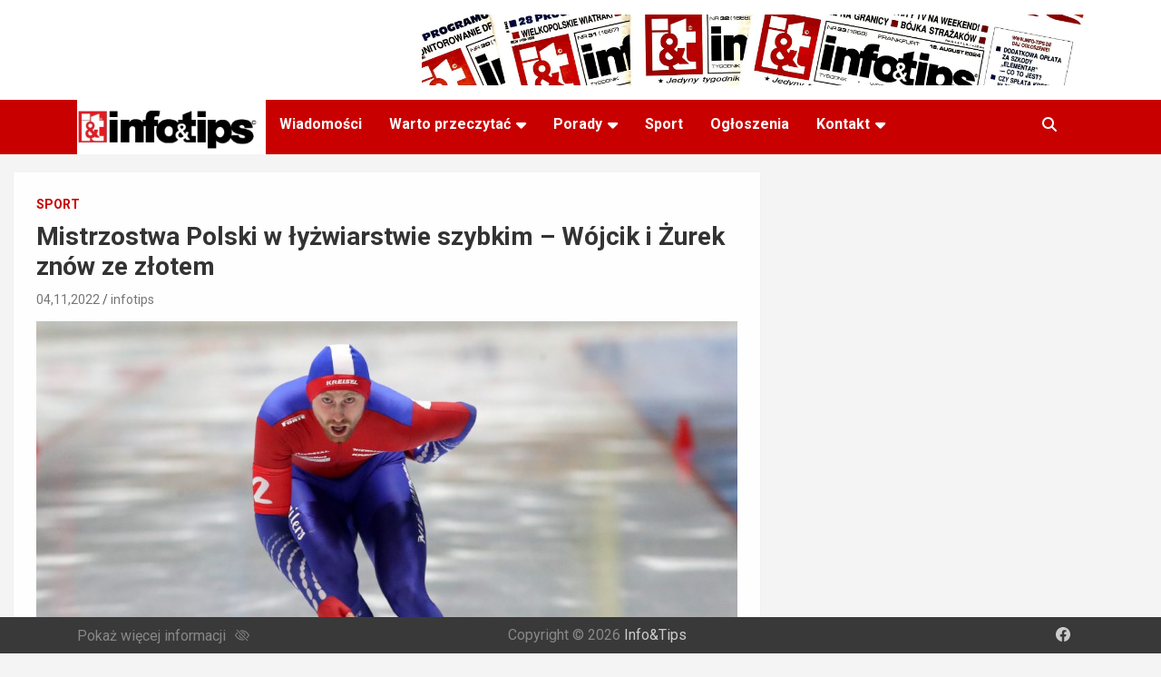

--- FILE ---
content_type: text/html; charset=UTF-8
request_url: https://info-tips.de/mistrzostwa-polski-w-lyzwiarstwie-szybkim-wojcik-i-zurek-znow-ze-zlotem
body_size: 15866
content:
<!doctype html>
<html lang="en-US">
<head>
	<meta charset="UTF-8">
	<meta name="viewport" content="width=device-width, initial-scale=1, shrink-to-fit=no">
	<link rel="profile" href="https://gmpg.org/xfn/11">
    <link rel="icon" href="https://info-tips.de/wp-content/uploads/2022/03/cropped-E06765B7-BB88-4048-8ED0-9D35D6A4DF37-32x32.png" sizes="32x32" />
    <link rel="icon" href="https://info-tips.de/wp-content/uploads/2022/03/cropped-E06765B7-BB88-4048-8ED0-9D35D6A4DF37-192x192.png" sizes="192x192" />
    <link rel="apple-touch-icon" href="https://info-tips.de/wp-content/uploads/2022/03/cropped-E06765B7-BB88-4048-8ED0-9D35D6A4DF37-180x180.png" />
    <meta name="msapplication-TileImage" content="https://info-tips.de/wp-content/uploads/2022/03/cropped-E06765B7-BB88-4048-8ED0-9D35D6A4DF37-270x270.png" />

	<meta name='robots' content='index, follow, max-image-preview:large, max-snippet:-1, max-video-preview:-1' />

	<!-- This site is optimized with the Yoast SEO plugin v22.8 - https://yoast.com/wordpress/plugins/seo/ -->
	<title>Mistrzostwa Polski w łyżwiarstwie szybkim - Wójcik i Żurek znów ze złotem - Info&amp;Tips</title>
	<link rel="canonical" href="https://info-tips.de/mistrzostwa-polski-w-lyzwiarstwie-szybkim-wojcik-i-zurek-znow-ze-zlotem" />
	<meta property="og:locale" content="en_US" />
	<meta property="og:type" content="article" />
	<meta property="og:title" content="Mistrzostwa Polski w łyżwiarstwie szybkim - Wójcik i Żurek znów ze złotem - Info&amp;Tips" />
	<meta property="og:description" content="Andżelika Wójcik i Damian Żurek zwyciężając na 1000 m wywalczyli w piątek swoje drugie tytuły w mistrzostwach Polski w łyżwiarstwie szybkim w Tomaszowie Mazowieckim. W drugiej konkurencji, biegu masowym, triumfowali&hellip;" />
	<meta property="og:url" content="https://info-tips.de/mistrzostwa-polski-w-lyzwiarstwie-szybkim-wojcik-i-zurek-znow-ze-zlotem" />
	<meta property="og:site_name" content="Info&amp;Tips" />
	<meta property="article:published_time" content="2022-11-04T19:40:32+00:00" />
	<meta property="article:modified_time" content="2022-11-04T19:40:33+00:00" />
	<meta property="og:image" content="https://info-tips.de/wp-content/uploads/2022/11/22b04379-scaled.jpg" />
	<meta property="og:image:width" content="2560" />
	<meta property="og:image:height" content="1707" />
	<meta property="og:image:type" content="image/jpeg" />
	<meta name="author" content="infotips" />
	<meta name="twitter:card" content="summary_large_image" />
	<meta name="twitter:label1" content="Written by" />
	<meta name="twitter:data1" content="infotips" />
	<meta name="twitter:label2" content="Est. reading time" />
	<meta name="twitter:data2" content="2 minutes" />
	<script type="application/ld+json" class="yoast-schema-graph">{"@context":"https://schema.org","@graph":[{"@type":"Article","@id":"https://info-tips.de/mistrzostwa-polski-w-lyzwiarstwie-szybkim-wojcik-i-zurek-znow-ze-zlotem#article","isPartOf":{"@id":"https://info-tips.de/mistrzostwa-polski-w-lyzwiarstwie-szybkim-wojcik-i-zurek-znow-ze-zlotem"},"author":{"name":"infotips","@id":"https://info-tips.de/#/schema/person/2380c84e336bf2654221e921383ea006"},"headline":"Mistrzostwa Polski w łyżwiarstwie szybkim &#8211; Wójcik i Żurek znów ze złotem","datePublished":"2022-11-04T19:40:32+00:00","dateModified":"2022-11-04T19:40:33+00:00","mainEntityOfPage":{"@id":"https://info-tips.de/mistrzostwa-polski-w-lyzwiarstwie-szybkim-wojcik-i-zurek-znow-ze-zlotem"},"wordCount":412,"publisher":{"@id":"https://info-tips.de/#organization"},"image":{"@id":"https://info-tips.de/mistrzostwa-polski-w-lyzwiarstwie-szybkim-wojcik-i-zurek-znow-ze-zlotem#primaryimage"},"thumbnailUrl":"https://info-tips.de/wp-content/uploads/2022/11/22b04379-scaled.jpg","keywords":["łyżwiarstwo szybkie","Mistrzostwa Polski","sport"],"articleSection":["Sport"],"inLanguage":"en-US"},{"@type":"WebPage","@id":"https://info-tips.de/mistrzostwa-polski-w-lyzwiarstwie-szybkim-wojcik-i-zurek-znow-ze-zlotem","url":"https://info-tips.de/mistrzostwa-polski-w-lyzwiarstwie-szybkim-wojcik-i-zurek-znow-ze-zlotem","name":"Mistrzostwa Polski w łyżwiarstwie szybkim - Wójcik i Żurek znów ze złotem - Info&amp;Tips","isPartOf":{"@id":"https://info-tips.de/#website"},"primaryImageOfPage":{"@id":"https://info-tips.de/mistrzostwa-polski-w-lyzwiarstwie-szybkim-wojcik-i-zurek-znow-ze-zlotem#primaryimage"},"image":{"@id":"https://info-tips.de/mistrzostwa-polski-w-lyzwiarstwie-szybkim-wojcik-i-zurek-znow-ze-zlotem#primaryimage"},"thumbnailUrl":"https://info-tips.de/wp-content/uploads/2022/11/22b04379-scaled.jpg","datePublished":"2022-11-04T19:40:32+00:00","dateModified":"2022-11-04T19:40:33+00:00","breadcrumb":{"@id":"https://info-tips.de/mistrzostwa-polski-w-lyzwiarstwie-szybkim-wojcik-i-zurek-znow-ze-zlotem#breadcrumb"},"inLanguage":"en-US","potentialAction":[{"@type":"ReadAction","target":["https://info-tips.de/mistrzostwa-polski-w-lyzwiarstwie-szybkim-wojcik-i-zurek-znow-ze-zlotem"]}]},{"@type":"ImageObject","inLanguage":"en-US","@id":"https://info-tips.de/mistrzostwa-polski-w-lyzwiarstwie-szybkim-wojcik-i-zurek-znow-ze-zlotem#primaryimage","url":"https://info-tips.de/wp-content/uploads/2022/11/22b04379-scaled.jpg","contentUrl":"https://info-tips.de/wp-content/uploads/2022/11/22b04379-scaled.jpg","width":2560,"height":1707,"caption":"Tomaszów Maz., 04.11.2022. Damian ¯urek w biegu na 1000 m podczas mistrzostw Polski w ³y¿wiarstwie szybkim na dystansach, 4 bm. w Tomaszowie Mazowieckim. (mk) PAP/Roman Zawistowski"},{"@type":"BreadcrumbList","@id":"https://info-tips.de/mistrzostwa-polski-w-lyzwiarstwie-szybkim-wojcik-i-zurek-znow-ze-zlotem#breadcrumb","itemListElement":[{"@type":"ListItem","position":1,"name":"Home","item":"https://info-tips.de/"},{"@type":"ListItem","position":2,"name":"Mistrzostwa Polski w łyżwiarstwie szybkim &#8211; Wójcik i Żurek znów ze złotem"}]},{"@type":"WebSite","@id":"https://info-tips.de/#website","url":"https://info-tips.de/","name":"Info&amp;Tips","description":"Najwieksza gazeta po polsku w Niemczech","publisher":{"@id":"https://info-tips.de/#organization"},"potentialAction":[{"@type":"SearchAction","target":{"@type":"EntryPoint","urlTemplate":"https://info-tips.de/?s={search_term_string}"},"query-input":"required name=search_term_string"}],"inLanguage":"en-US"},{"@type":"Organization","@id":"https://info-tips.de/#organization","name":"Info&amp;Tips","url":"https://info-tips.de/","logo":{"@type":"ImageObject","inLanguage":"en-US","@id":"https://info-tips.de/#/schema/logo/image/","url":"https://info-tips.de/wp-content/uploads/2022/05/logo-300x88-1.png","contentUrl":"https://info-tips.de/wp-content/uploads/2022/05/logo-300x88-1.png","width":300,"height":88,"caption":"Info&amp;Tips"},"image":{"@id":"https://info-tips.de/#/schema/logo/image/"}},{"@type":"Person","@id":"https://info-tips.de/#/schema/person/2380c84e336bf2654221e921383ea006","name":"infotips","image":{"@type":"ImageObject","inLanguage":"en-US","@id":"https://info-tips.de/#/schema/person/image/","url":"https://secure.gravatar.com/avatar/5b41101ce37c78476603347d3dab83f4?s=96&d=mm&r=g","contentUrl":"https://secure.gravatar.com/avatar/5b41101ce37c78476603347d3dab83f4?s=96&d=mm&r=g","caption":"infotips"},"url":"https://info-tips.de/author/sklad"}]}</script>
	<!-- / Yoast SEO plugin. -->


<link rel='dns-prefetch' href='//code.jquery.com' />
<link rel='dns-prefetch' href='//fonts.googleapis.com' />
<link rel="alternate" type="application/rss+xml" title="Info&amp;Tips &raquo; Feed" href="https://info-tips.de/feed" />
<link rel="alternate" type="application/rss+xml" title="Info&amp;Tips &raquo; Comments Feed" href="https://info-tips.de/comments/feed" />
<link rel="alternate" type="application/rss+xml" title="Info&amp;Tips &raquo; Mistrzostwa Polski w łyżwiarstwie szybkim &#8211; Wójcik i Żurek znów ze złotem Comments Feed" href="https://info-tips.de/mistrzostwa-polski-w-lyzwiarstwie-szybkim-wojcik-i-zurek-znow-ze-zlotem/feed" />
<script type="text/javascript">
/* <![CDATA[ */
window._wpemojiSettings = {"baseUrl":"https:\/\/s.w.org\/images\/core\/emoji\/15.0.3\/72x72\/","ext":".png","svgUrl":"https:\/\/s.w.org\/images\/core\/emoji\/15.0.3\/svg\/","svgExt":".svg","source":{"concatemoji":"https:\/\/info-tips.de\/wp-includes\/js\/wp-emoji-release.min.js?ver=6.5.7"}};
/*! This file is auto-generated */
!function(i,n){var o,s,e;function c(e){try{var t={supportTests:e,timestamp:(new Date).valueOf()};sessionStorage.setItem(o,JSON.stringify(t))}catch(e){}}function p(e,t,n){e.clearRect(0,0,e.canvas.width,e.canvas.height),e.fillText(t,0,0);var t=new Uint32Array(e.getImageData(0,0,e.canvas.width,e.canvas.height).data),r=(e.clearRect(0,0,e.canvas.width,e.canvas.height),e.fillText(n,0,0),new Uint32Array(e.getImageData(0,0,e.canvas.width,e.canvas.height).data));return t.every(function(e,t){return e===r[t]})}function u(e,t,n){switch(t){case"flag":return n(e,"\ud83c\udff3\ufe0f\u200d\u26a7\ufe0f","\ud83c\udff3\ufe0f\u200b\u26a7\ufe0f")?!1:!n(e,"\ud83c\uddfa\ud83c\uddf3","\ud83c\uddfa\u200b\ud83c\uddf3")&&!n(e,"\ud83c\udff4\udb40\udc67\udb40\udc62\udb40\udc65\udb40\udc6e\udb40\udc67\udb40\udc7f","\ud83c\udff4\u200b\udb40\udc67\u200b\udb40\udc62\u200b\udb40\udc65\u200b\udb40\udc6e\u200b\udb40\udc67\u200b\udb40\udc7f");case"emoji":return!n(e,"\ud83d\udc26\u200d\u2b1b","\ud83d\udc26\u200b\u2b1b")}return!1}function f(e,t,n){var r="undefined"!=typeof WorkerGlobalScope&&self instanceof WorkerGlobalScope?new OffscreenCanvas(300,150):i.createElement("canvas"),a=r.getContext("2d",{willReadFrequently:!0}),o=(a.textBaseline="top",a.font="600 32px Arial",{});return e.forEach(function(e){o[e]=t(a,e,n)}),o}function t(e){var t=i.createElement("script");t.src=e,t.defer=!0,i.head.appendChild(t)}"undefined"!=typeof Promise&&(o="wpEmojiSettingsSupports",s=["flag","emoji"],n.supports={everything:!0,everythingExceptFlag:!0},e=new Promise(function(e){i.addEventListener("DOMContentLoaded",e,{once:!0})}),new Promise(function(t){var n=function(){try{var e=JSON.parse(sessionStorage.getItem(o));if("object"==typeof e&&"number"==typeof e.timestamp&&(new Date).valueOf()<e.timestamp+604800&&"object"==typeof e.supportTests)return e.supportTests}catch(e){}return null}();if(!n){if("undefined"!=typeof Worker&&"undefined"!=typeof OffscreenCanvas&&"undefined"!=typeof URL&&URL.createObjectURL&&"undefined"!=typeof Blob)try{var e="postMessage("+f.toString()+"("+[JSON.stringify(s),u.toString(),p.toString()].join(",")+"));",r=new Blob([e],{type:"text/javascript"}),a=new Worker(URL.createObjectURL(r),{name:"wpTestEmojiSupports"});return void(a.onmessage=function(e){c(n=e.data),a.terminate(),t(n)})}catch(e){}c(n=f(s,u,p))}t(n)}).then(function(e){for(var t in e)n.supports[t]=e[t],n.supports.everything=n.supports.everything&&n.supports[t],"flag"!==t&&(n.supports.everythingExceptFlag=n.supports.everythingExceptFlag&&n.supports[t]);n.supports.everythingExceptFlag=n.supports.everythingExceptFlag&&!n.supports.flag,n.DOMReady=!1,n.readyCallback=function(){n.DOMReady=!0}}).then(function(){return e}).then(function(){var e;n.supports.everything||(n.readyCallback(),(e=n.source||{}).concatemoji?t(e.concatemoji):e.wpemoji&&e.twemoji&&(t(e.twemoji),t(e.wpemoji)))}))}((window,document),window._wpemojiSettings);
/* ]]> */
</script>
<style id='wp-emoji-styles-inline-css' type='text/css'>

	img.wp-smiley, img.emoji {
		display: inline !important;
		border: none !important;
		box-shadow: none !important;
		height: 1em !important;
		width: 1em !important;
		margin: 0 0.07em !important;
		vertical-align: -0.1em !important;
		background: none !important;
		padding: 0 !important;
	}
</style>
<link rel='stylesheet' id='wp-block-library-css' href='https://info-tips.de/wp-includes/css/dist/block-library/style.min.css?ver=6.5.7' type='text/css' media='all' />
<style id='classic-theme-styles-inline-css' type='text/css'>
/*! This file is auto-generated */
.wp-block-button__link{color:#fff;background-color:#32373c;border-radius:9999px;box-shadow:none;text-decoration:none;padding:calc(.667em + 2px) calc(1.333em + 2px);font-size:1.125em}.wp-block-file__button{background:#32373c;color:#fff;text-decoration:none}
</style>
<style id='global-styles-inline-css' type='text/css'>
body{--wp--preset--color--black: #000000;--wp--preset--color--cyan-bluish-gray: #abb8c3;--wp--preset--color--white: #ffffff;--wp--preset--color--pale-pink: #f78da7;--wp--preset--color--vivid-red: #cf2e2e;--wp--preset--color--luminous-vivid-orange: #ff6900;--wp--preset--color--luminous-vivid-amber: #fcb900;--wp--preset--color--light-green-cyan: #7bdcb5;--wp--preset--color--vivid-green-cyan: #00d084;--wp--preset--color--pale-cyan-blue: #8ed1fc;--wp--preset--color--vivid-cyan-blue: #0693e3;--wp--preset--color--vivid-purple: #9b51e0;--wp--preset--gradient--vivid-cyan-blue-to-vivid-purple: linear-gradient(135deg,rgba(6,147,227,1) 0%,rgb(155,81,224) 100%);--wp--preset--gradient--light-green-cyan-to-vivid-green-cyan: linear-gradient(135deg,rgb(122,220,180) 0%,rgb(0,208,130) 100%);--wp--preset--gradient--luminous-vivid-amber-to-luminous-vivid-orange: linear-gradient(135deg,rgba(252,185,0,1) 0%,rgba(255,105,0,1) 100%);--wp--preset--gradient--luminous-vivid-orange-to-vivid-red: linear-gradient(135deg,rgba(255,105,0,1) 0%,rgb(207,46,46) 100%);--wp--preset--gradient--very-light-gray-to-cyan-bluish-gray: linear-gradient(135deg,rgb(238,238,238) 0%,rgb(169,184,195) 100%);--wp--preset--gradient--cool-to-warm-spectrum: linear-gradient(135deg,rgb(74,234,220) 0%,rgb(151,120,209) 20%,rgb(207,42,186) 40%,rgb(238,44,130) 60%,rgb(251,105,98) 80%,rgb(254,248,76) 100%);--wp--preset--gradient--blush-light-purple: linear-gradient(135deg,rgb(255,206,236) 0%,rgb(152,150,240) 100%);--wp--preset--gradient--blush-bordeaux: linear-gradient(135deg,rgb(254,205,165) 0%,rgb(254,45,45) 50%,rgb(107,0,62) 100%);--wp--preset--gradient--luminous-dusk: linear-gradient(135deg,rgb(255,203,112) 0%,rgb(199,81,192) 50%,rgb(65,88,208) 100%);--wp--preset--gradient--pale-ocean: linear-gradient(135deg,rgb(255,245,203) 0%,rgb(182,227,212) 50%,rgb(51,167,181) 100%);--wp--preset--gradient--electric-grass: linear-gradient(135deg,rgb(202,248,128) 0%,rgb(113,206,126) 100%);--wp--preset--gradient--midnight: linear-gradient(135deg,rgb(2,3,129) 0%,rgb(40,116,252) 100%);--wp--preset--font-size--small: 13px;--wp--preset--font-size--medium: 20px;--wp--preset--font-size--large: 36px;--wp--preset--font-size--x-large: 42px;--wp--preset--spacing--20: 0.44rem;--wp--preset--spacing--30: 0.67rem;--wp--preset--spacing--40: 1rem;--wp--preset--spacing--50: 1.5rem;--wp--preset--spacing--60: 2.25rem;--wp--preset--spacing--70: 3.38rem;--wp--preset--spacing--80: 5.06rem;--wp--preset--shadow--natural: 6px 6px 9px rgba(0, 0, 0, 0.2);--wp--preset--shadow--deep: 12px 12px 50px rgba(0, 0, 0, 0.4);--wp--preset--shadow--sharp: 6px 6px 0px rgba(0, 0, 0, 0.2);--wp--preset--shadow--outlined: 6px 6px 0px -3px rgba(255, 255, 255, 1), 6px 6px rgba(0, 0, 0, 1);--wp--preset--shadow--crisp: 6px 6px 0px rgba(0, 0, 0, 1);}:where(.is-layout-flex){gap: 0.5em;}:where(.is-layout-grid){gap: 0.5em;}body .is-layout-flex{display: flex;}body .is-layout-flex{flex-wrap: wrap;align-items: center;}body .is-layout-flex > *{margin: 0;}body .is-layout-grid{display: grid;}body .is-layout-grid > *{margin: 0;}:where(.wp-block-columns.is-layout-flex){gap: 2em;}:where(.wp-block-columns.is-layout-grid){gap: 2em;}:where(.wp-block-post-template.is-layout-flex){gap: 1.25em;}:where(.wp-block-post-template.is-layout-grid){gap: 1.25em;}.has-black-color{color: var(--wp--preset--color--black) !important;}.has-cyan-bluish-gray-color{color: var(--wp--preset--color--cyan-bluish-gray) !important;}.has-white-color{color: var(--wp--preset--color--white) !important;}.has-pale-pink-color{color: var(--wp--preset--color--pale-pink) !important;}.has-vivid-red-color{color: var(--wp--preset--color--vivid-red) !important;}.has-luminous-vivid-orange-color{color: var(--wp--preset--color--luminous-vivid-orange) !important;}.has-luminous-vivid-amber-color{color: var(--wp--preset--color--luminous-vivid-amber) !important;}.has-light-green-cyan-color{color: var(--wp--preset--color--light-green-cyan) !important;}.has-vivid-green-cyan-color{color: var(--wp--preset--color--vivid-green-cyan) !important;}.has-pale-cyan-blue-color{color: var(--wp--preset--color--pale-cyan-blue) !important;}.has-vivid-cyan-blue-color{color: var(--wp--preset--color--vivid-cyan-blue) !important;}.has-vivid-purple-color{color: var(--wp--preset--color--vivid-purple) !important;}.has-black-background-color{background-color: var(--wp--preset--color--black) !important;}.has-cyan-bluish-gray-background-color{background-color: var(--wp--preset--color--cyan-bluish-gray) !important;}.has-white-background-color{background-color: var(--wp--preset--color--white) !important;}.has-pale-pink-background-color{background-color: var(--wp--preset--color--pale-pink) !important;}.has-vivid-red-background-color{background-color: var(--wp--preset--color--vivid-red) !important;}.has-luminous-vivid-orange-background-color{background-color: var(--wp--preset--color--luminous-vivid-orange) !important;}.has-luminous-vivid-amber-background-color{background-color: var(--wp--preset--color--luminous-vivid-amber) !important;}.has-light-green-cyan-background-color{background-color: var(--wp--preset--color--light-green-cyan) !important;}.has-vivid-green-cyan-background-color{background-color: var(--wp--preset--color--vivid-green-cyan) !important;}.has-pale-cyan-blue-background-color{background-color: var(--wp--preset--color--pale-cyan-blue) !important;}.has-vivid-cyan-blue-background-color{background-color: var(--wp--preset--color--vivid-cyan-blue) !important;}.has-vivid-purple-background-color{background-color: var(--wp--preset--color--vivid-purple) !important;}.has-black-border-color{border-color: var(--wp--preset--color--black) !important;}.has-cyan-bluish-gray-border-color{border-color: var(--wp--preset--color--cyan-bluish-gray) !important;}.has-white-border-color{border-color: var(--wp--preset--color--white) !important;}.has-pale-pink-border-color{border-color: var(--wp--preset--color--pale-pink) !important;}.has-vivid-red-border-color{border-color: var(--wp--preset--color--vivid-red) !important;}.has-luminous-vivid-orange-border-color{border-color: var(--wp--preset--color--luminous-vivid-orange) !important;}.has-luminous-vivid-amber-border-color{border-color: var(--wp--preset--color--luminous-vivid-amber) !important;}.has-light-green-cyan-border-color{border-color: var(--wp--preset--color--light-green-cyan) !important;}.has-vivid-green-cyan-border-color{border-color: var(--wp--preset--color--vivid-green-cyan) !important;}.has-pale-cyan-blue-border-color{border-color: var(--wp--preset--color--pale-cyan-blue) !important;}.has-vivid-cyan-blue-border-color{border-color: var(--wp--preset--color--vivid-cyan-blue) !important;}.has-vivid-purple-border-color{border-color: var(--wp--preset--color--vivid-purple) !important;}.has-vivid-cyan-blue-to-vivid-purple-gradient-background{background: var(--wp--preset--gradient--vivid-cyan-blue-to-vivid-purple) !important;}.has-light-green-cyan-to-vivid-green-cyan-gradient-background{background: var(--wp--preset--gradient--light-green-cyan-to-vivid-green-cyan) !important;}.has-luminous-vivid-amber-to-luminous-vivid-orange-gradient-background{background: var(--wp--preset--gradient--luminous-vivid-amber-to-luminous-vivid-orange) !important;}.has-luminous-vivid-orange-to-vivid-red-gradient-background{background: var(--wp--preset--gradient--luminous-vivid-orange-to-vivid-red) !important;}.has-very-light-gray-to-cyan-bluish-gray-gradient-background{background: var(--wp--preset--gradient--very-light-gray-to-cyan-bluish-gray) !important;}.has-cool-to-warm-spectrum-gradient-background{background: var(--wp--preset--gradient--cool-to-warm-spectrum) !important;}.has-blush-light-purple-gradient-background{background: var(--wp--preset--gradient--blush-light-purple) !important;}.has-blush-bordeaux-gradient-background{background: var(--wp--preset--gradient--blush-bordeaux) !important;}.has-luminous-dusk-gradient-background{background: var(--wp--preset--gradient--luminous-dusk) !important;}.has-pale-ocean-gradient-background{background: var(--wp--preset--gradient--pale-ocean) !important;}.has-electric-grass-gradient-background{background: var(--wp--preset--gradient--electric-grass) !important;}.has-midnight-gradient-background{background: var(--wp--preset--gradient--midnight) !important;}.has-small-font-size{font-size: var(--wp--preset--font-size--small) !important;}.has-medium-font-size{font-size: var(--wp--preset--font-size--medium) !important;}.has-large-font-size{font-size: var(--wp--preset--font-size--large) !important;}.has-x-large-font-size{font-size: var(--wp--preset--font-size--x-large) !important;}
.wp-block-navigation a:where(:not(.wp-element-button)){color: inherit;}
:where(.wp-block-post-template.is-layout-flex){gap: 1.25em;}:where(.wp-block-post-template.is-layout-grid){gap: 1.25em;}
:where(.wp-block-columns.is-layout-flex){gap: 2em;}:where(.wp-block-columns.is-layout-grid){gap: 2em;}
.wp-block-pullquote{font-size: 1.5em;line-height: 1.6;}
</style>
<link rel='stylesheet' id='newscard-css' href='https://info-tips.de/wp-content/themes/newscard/style.css?ver=6.5.7' type='text/css' media='all' />
<link rel='stylesheet' id='stylesheet-css' href='https://info-tips.de/wp-content/themes/newscard-child3/assets/css/custom.css?ver=6.5.7' type='text/css' media='all' />
<link rel='stylesheet' id='bootstrap-style-css' href='https://info-tips.de/wp-content/themes/newscard/assets/library/bootstrap/css/bootstrap.min.css?ver=4.0.0' type='text/css' media='all' />
<link rel='stylesheet' id='font-awesome-style-css' href='https://info-tips.de/wp-content/themes/newscard/assets/library/font-awesome/css/all.min.css?ver=6.5.7' type='text/css' media='all' />
<link rel='stylesheet' id='newscard-google-fonts-css' href='//fonts.googleapis.com/css?family=Roboto%3A100%2C300%2C300i%2C400%2C400i%2C500%2C500i%2C700%2C700i&#038;ver=6.5.7' type='text/css' media='all' />
<link rel='stylesheet' id='newscard-style-css' href='https://info-tips.de/wp-content/themes/newscard-child3/style.css?ver=6.5.7' type='text/css' media='all' />
<link rel='stylesheet' id='tablepress-default-css' href='https://info-tips.de/wp-content/plugins/tablepress/css/build/default.css?ver=3.1.2' type='text/css' media='all' />
<script type="text/javascript" src="https://info-tips.de/wp-includes/js/jquery/jquery.min.js?ver=3.7.1" id="jquery-core-js"></script>
<script type="text/javascript" src="https://info-tips.de/wp-includes/js/jquery/jquery-migrate.min.js?ver=3.4.1" id="jquery-migrate-js"></script>
<script type="text/javascript" id="fp_loop_js-js-extra">
/* <![CDATA[ */
var myAjax = {"ajaxurl":"https:\/\/info-tips.de\/wp-admin\/admin-ajax.php"};
/* ]]> */
</script>
<script type="text/javascript" src="https://info-tips.de/wp-content/themes/newscard-child3/assets/js/fp_loop.js?ver=9523" id="fp_loop_js-js"></script>
<script type="text/javascript" src="https://info-tips.de/wp-content/plugins/1and1-wordpress-assistant/js/cookies.js?ver=6.5.7" id="1and1-wp-cookies-js"></script>
<script type="text/javascript" src="https://code.jquery.com/jquery-3.6.0.js" id="jQuery-js"></script>
<script type="text/javascript" src="https://info-tips.de/wp-content/themes/newscard-child3/assets/js/custom.js?ver=6.5.7" id="custom-js"></script>
<script type="text/javascript" id="core-js-js-extra">
/* <![CDATA[ */
var ajax_posts = {"ajaxurl":"https:\/\/info-tips.de\/wp-admin\/admin-ajax.php","noposts":"No older posts found"};
/* ]]> */
</script>
<script type="text/javascript" src="https://info-tips.de/wp-content/themes/newscard-child3/assets/js/core.js?ver=6.5.7" id="core-js-js"></script>
<script type="text/javascript" id="my_loadmore-js-extra">
/* <![CDATA[ */
var misha_loadmore_params = {"ajaxurl":"https:\/\/info-tips.de\/wp-admin\/admin-ajax.php","posts":"{\"page\":0,\"name\":\"mistrzostwa-polski-w-lyzwiarstwie-szybkim-wojcik-i-zurek-znow-ze-zlotem\",\"error\":\"\",\"m\":\"\",\"p\":0,\"post_parent\":\"\",\"subpost\":\"\",\"subpost_id\":\"\",\"attachment\":\"\",\"attachment_id\":0,\"pagename\":\"\",\"page_id\":0,\"second\":\"\",\"minute\":\"\",\"hour\":\"\",\"day\":0,\"monthnum\":0,\"year\":0,\"w\":0,\"category_name\":\"\",\"tag\":\"\",\"cat\":\"\",\"tag_id\":\"\",\"author\":\"\",\"author_name\":\"\",\"feed\":\"\",\"tb\":\"\",\"paged\":0,\"meta_key\":\"\",\"meta_value\":\"\",\"preview\":\"\",\"s\":\"\",\"sentence\":\"\",\"title\":\"\",\"fields\":\"\",\"menu_order\":\"\",\"embed\":\"\",\"category__in\":[],\"category__not_in\":[],\"category__and\":[],\"post__in\":[],\"post__not_in\":[],\"post_name__in\":[],\"tag__in\":[],\"tag__not_in\":[],\"tag__and\":[],\"tag_slug__in\":[],\"tag_slug__and\":[],\"post_parent__in\":[],\"post_parent__not_in\":[],\"author__in\":[],\"author__not_in\":[],\"search_columns\":[],\"ignore_sticky_posts\":false,\"suppress_filters\":false,\"cache_results\":true,\"update_post_term_cache\":true,\"update_menu_item_cache\":false,\"lazy_load_term_meta\":true,\"update_post_meta_cache\":true,\"post_type\":\"\",\"posts_per_page\":10,\"nopaging\":false,\"comments_per_page\":\"50\",\"no_found_rows\":false,\"order\":\"DESC\"}","current_page":"1","max_page":"0"};
/* ]]> */
</script>
<script type="text/javascript" src="https://info-tips.de/wp-content/themes/newscard-child3/assets/js/myloadmore.js?ver=5958" id="my_loadmore-js"></script>
<!--[if lt IE 9]>
<script type="text/javascript" src="https://info-tips.de/wp-content/themes/newscard/assets/js/html5.js?ver=3.7.3" id="html5-js"></script>
<![endif]-->
<link rel="https://api.w.org/" href="https://info-tips.de/wp-json/" /><link rel="alternate" type="application/json" href="https://info-tips.de/wp-json/wp/v2/posts/38523" /><link rel="EditURI" type="application/rsd+xml" title="RSD" href="https://info-tips.de/xmlrpc.php?rsd" />
<link rel='shortlink' href='https://info-tips.de/?p=38523' />
<link rel="alternate" type="application/json+oembed" href="https://info-tips.de/wp-json/oembed/1.0/embed?url=https%3A%2F%2Finfo-tips.de%2Fmistrzostwa-polski-w-lyzwiarstwie-szybkim-wojcik-i-zurek-znow-ze-zlotem" />
<link rel="alternate" type="text/xml+oembed" href="https://info-tips.de/wp-json/oembed/1.0/embed?url=https%3A%2F%2Finfo-tips.de%2Fmistrzostwa-polski-w-lyzwiarstwie-szybkim-wojcik-i-zurek-znow-ze-zlotem&#038;format=xml" />
<link rel="pingback" href="https://info-tips.de/xmlrpc.php"></head>

<body data-rsssl=1 class="post-template-default single single-post postid-38523 single-format-standard wp-custom-logo theme-body group-blog">

<div id="page" class="site">
	<a class="skip-link screen-reader-text" href="#content">Skip to content</a>
	
	<header id="masthead" class="site-header">
				<nav class="navbar navbar-expand-lg d-block">
			<div class="navbar-head" >
				<div class="container">
					<div class="row navbar-head-row align-items-center">
						<div class="col-lg-4">
<!--							<div class="site-branding navbar-brand">-->
<!--								--><!--									<h1 class="site-title"><a href="--><!--" rel="home">--><!--</a></h1>-->
<!--								--><!--									<h2 class="site-title"><a href="--><!--" rel="home">--><!--</a></h2>-->
<!--								--><!--									<p class="site-description">--><!--</p>-->
<!--								--><!--							</div>-->
                            <!-- .site-branding .navbar-brand -->
						</div>
													<div class="col-lg-8 navbar-ad-section">
																	<a href="http://www.infotips.de" class="newscard-ad-728-90" target="_blank" rel="noopener noreferrer">
																	<img class="img-fluid" src="https://info-tips.de/wp-content/uploads/2025/04/IMG_6757-3-scaled.jpeg" alt="Banner Add">
																	</a>
															</div>
											</div><!-- .row -->
				</div><!-- .container -->
			</div><!-- .navbar-head -->
			<div class="navigation-bar">
				<div class="navigation-bar-top">
					<div class="container">
						<button class="navbar-toggler menu-toggle" type="button" data-toggle="collapse" data-target="#navbarCollapse" aria-controls="navbarCollapse" aria-expanded="false" aria-label="Toggle navigation"></button>

                            <span class="logo_mobile desktop-none"><a href="https://info-tips.de/" class="custom-logo-link" rel="home"><img width="300" height="88" src="https://info-tips.de/wp-content/uploads/2022/05/logo-300x88-1.png" class="custom-logo" alt="Info&amp;Tips" decoding="async" /></a></span>

                        <span class="search-toggle"></span>

					</div><!-- .container -->
					<div class="search-bar">
						<div class="container">
							<div class="search-block off">
								<form action="https://info-tips.de/" method="get" class="search-form">
	<label class="assistive-text"> Search </label>
	<div class="input-group">
		<input type="search" value="" placeholder="Search" class="form-control s" name="s">
		<div class="input-group-prepend">
			<button class="btn btn-theme">Search</button>
		</div>
	</div>
</form><!-- .search-form -->
							</div><!-- .search-box -->
						</div><!-- .container -->
					</div><!-- .search-bar -->
				</div><!-- .navigation-bar-top -->
				<div class="navbar-main">
					<div class="container">
						<div class="collapse navbar-collapse" id="navbarCollapse">
                            <div class="logo-in-nav mobile-none">
                            <a href="https://info-tips.de/" class="custom-logo-link" rel="home"><img width="300" height="88" src="https://info-tips.de/wp-content/uploads/2022/05/logo-300x88-1.png" class="custom-logo" alt="Info&amp;Tips" decoding="async" /></a>                            </div>
							<div id="site-navigation" class="main-navigation" role="navigation">
								<ul class="nav-menu navbar-nav d-lg-block"><li id="menu-item-32342" class="menu-item menu-item-type-taxonomy menu-item-object-category menu-item-32342"><a href="https://info-tips.de/category/wiadomosci">Wiadomości</a></li>
<li id="menu-item-353" class="menu-item menu-item-type-taxonomy menu-item-object-category menu-item-has-children menu-item-353"><a href="https://info-tips.de/category/warto-przeczytac">Warto przeczytać</a>
<ul class="sub-menu">
	<li id="menu-item-43031" class="menu-item menu-item-type-taxonomy menu-item-object-category menu-item-43031"><a href="https://info-tips.de/category/warto-przeczytac/niemcy-przeglad-wydarzen">Niemcy &#8211; przegląd wydarzeń</a></li>
	<li id="menu-item-350" class="menu-item menu-item-type-taxonomy menu-item-object-category menu-item-350"><a href="https://info-tips.de/category/warto-przeczytac/wiesci-ze-slaska">Wieści ze śląska</a></li>
	<li id="menu-item-354" class="menu-item menu-item-type-taxonomy menu-item-object-category menu-item-354"><a href="https://info-tips.de/category/warto-przeczytac/podroze-z-infotips">Podróże z I&#038;T</a></li>
	<li id="menu-item-18589" class="menu-item menu-item-type-taxonomy menu-item-object-category menu-item-18589"><a href="https://info-tips.de/category/warto-przeczytac/gotuj-z-infotips">Gotuj z Info&amp;Tips</a></li>
	<li id="menu-item-18591" class="menu-item menu-item-type-taxonomy menu-item-object-category menu-item-18591"><a href="https://info-tips.de/category/warto-przeczytac/opowiem-ci-moja-historie">Opowiem Ci moją historię</a></li>
</ul>
</li>
<li id="menu-item-352" class="menu-item menu-item-type-taxonomy menu-item-object-category menu-item-has-children menu-item-352"><a href="https://info-tips.de/category/porady-prawne">Porady</a>
<ul class="sub-menu">
	<li id="menu-item-496" class="menu-item menu-item-type-taxonomy menu-item-object-category menu-item-496"><a href="https://info-tips.de/category/porady-prawne/prawo-niemieckie">Prawo niemieckie</a></li>
	<li id="menu-item-497" class="menu-item menu-item-type-taxonomy menu-item-object-category menu-item-497"><a href="https://info-tips.de/category/porady-prawne/prawo-polskie">Prawo polskie</a></li>
	<li id="menu-item-498" class="menu-item menu-item-type-taxonomy menu-item-object-category menu-item-498"><a href="https://info-tips.de/category/porady-prawne/ubezpieczenia">Ubezpieczenia</a></li>
	<li id="menu-item-361" class="menu-item menu-item-type-post_type menu-item-object-page menu-item-361"><a href="https://info-tips.de/lista-lekarzy-it">Lista lekarzy</a></li>
</ul>
</li>
<li id="menu-item-362" class="menu-item menu-item-type-taxonomy menu-item-object-category current-post-ancestor current-menu-parent current-post-parent menu-item-362"><a href="https://info-tips.de/category/sport">Sport</a></li>
<li id="menu-item-33676" class="menu-item menu-item-type-taxonomy menu-item-object-category menu-item-33676"><a href="https://info-tips.de/category/ogloszenia">Ogłoszenia</a></li>
<li id="menu-item-358" class="menu-item menu-item-type-post_type menu-item-object-page menu-item-has-children menu-item-358"><a href="https://info-tips.de/impressum">Kontakt</a>
<ul class="sub-menu">
	<li id="menu-item-33706" class="menu-item menu-item-type-post_type menu-item-object-page menu-item-33706"><a href="https://info-tips.de/impressum">Kontakt</a></li>
	<li id="menu-item-370" class="menu-item menu-item-type-post_type menu-item-object-page menu-item-370"><a href="https://info-tips.de/inserat">Inserat</a></li>
	<li id="menu-item-369" class="menu-item menu-item-type-post_type menu-item-object-page menu-item-369"><a href="https://info-tips.de/abonament">Abonament</a></li>
</ul>
</li>
</ul>							</div><!-- #site-navigation .main-navigation -->
						</div><!-- .navbar-collapse -->
						<div class="nav-search">
							<span class="search-toggle"></span>
						</div><!-- .nav-search -->
					</div><!-- .container -->
				</div><!-- .navbar-main -->
			</div><!-- .navigation-bar -->
		</nav><!-- .navbar -->

		


			</header><!-- #masthead -->
	<div id="content" class="site-content pt-0">
		<div class="container">
							<div class="row justify-content-center site-content-row">
			                <!--		<main id="main" class="site-main posts">-->
            <div class="row top-posts3 posts 1" style="width: 100%; flex-direction: row-reverse">
                    <div class="col-lg-4 "></div>
                        <div class="col-lg-8">
			
            <div class="post-38523 post type-post status-publish format-standard has-post-thumbnail hentry category-sport tag-lyzwiarstwo-szybkie tag-mistrzostwa-polski tag-sport">
                <div class="entry-meta category-meta">
                    <div class="cat-links"><a href="https://info-tips.de/category/sport" rel="category tag">Sport</a></div>
                </div><!-- .entry-meta -->
                <div class="entry-header">
                    <h1 class="entry-title">Mistrzostwa Polski w łyżwiarstwie szybkim &#8211; Wójcik i Żurek znów ze złotem</h1>
                <div class="entry-meta">
                    <div class="date"><a href="https://info-tips.de/mistrzostwa-polski-w-lyzwiarstwie-szybkim-wojcik-i-zurek-znow-ze-zlotem" title="Mistrzostwa Polski w łyżwiarstwie szybkim &#8211; Wójcik i Żurek znów ze złotem">04,11,2022</a> </div> <div class="by-author vcard author"><a href="https://info-tips.de/author/sklad">infotips</a> </div>                </div>
                </div>

                <div class="entry-content">
			
<figure class="wp-block-image size-large"><img fetchpriority="high" decoding="async" width="1024" height="683" src="https://info-tips.de/wp-content/uploads/2022/11/22b04379-1024x683.jpg" alt="" class="wp-image-38524" srcset="https://info-tips.de/wp-content/uploads/2022/11/22b04379-1024x683.jpg 1024w, https://info-tips.de/wp-content/uploads/2022/11/22b04379-300x200.jpg 300w, https://info-tips.de/wp-content/uploads/2022/11/22b04379-768x512.jpg 768w, https://info-tips.de/wp-content/uploads/2022/11/22b04379-1536x1024.jpg 1536w, https://info-tips.de/wp-content/uploads/2022/11/22b04379-2048x1365.jpg 2048w" sizes="(max-width: 1024px) 100vw, 1024px" /><figcaption>PAP/Roman Zawistowski<br>Damian Żurek w biegu na 1000 m podczas mistrzostw Polski w łyżwiarstwie szybkim na dystansach w Tomaszowie Mazowieckim. </figcaption></figure>



<p><strong>Andżelika Wójcik i Damian Żurek zwyciężając na 1000 m wywalczyli w piątek swoje drugie tytuły w mistrzostwach Polski w łyżwiarstwie szybkim w Tomaszowie Mazowieckim. W drugiej konkurencji, biegu masowym, triumfowali Karolina Bosiek i Szymon Palka.</strong></p>



<p>Wójcik obroniła tytuł na 1000 m i było to jej drugie złoto w trwającej od czwartku w Tomaszowie Mazowieckim rywalizacji. Pierwszego dnia zawodów 25-letnia łyżwiarka Cuprum Lubin okazała się bezkonkurencyjna na 500 m. W piątek na drugim sprinterskim dystansie zagroziła jej jedynie Bosiek (Pilica Tomaszów Maz.), której czas był słabszy zaledwie o 0,02 s. Podium uzupełniła Natalia Jabrzyk z Pilicy Tomaszów Maz.</p>



<p>&#8220;Przyznam, że nie spodziewałam się zwycięstwa na 1000 m. Kontuzja, której nabawiłam się podczas zawodów w Inzell wykluczyła mnie z kilku mocnych treningów, które pomogłyby mi się lepiej przygotować do startu w tej konkurencji. W związku z tym pojechałam dziś bardziej zadaniowo, a nie na najlepszy czas. Jestem mile zaskoczona, bo nie mogło być lepiej. Tak udane otwarcie sezonu cieszy&#8221; – oceniła Wójcik.</p>



<p>Zadowolona z drugiego miejsca była też Bosiek, która – jak mówiła – ma rezerwy do szybszej jazdy. &#8220;Jest dużo rzeczy do poprawy, których dziś nie zrealizowałam. Jest więc nadzieja, że to nie wszystko, na co mnie stać. Przede mną dużo pracy i mam nadzieję, że będę rozkręcać się ze startu na start&#8221; – tłumaczyła 22-letnia panczenistka.</p>



<p>Wśród mężczyzn – podobnie, jak w czwartek na 500 m – mistrza Polski Piotra Michalskiego zdetronizował Żurek. 23-letni sprinter Pilicy Tomaszów Maz. zwyciężył z czasem 1.10,10, o 0,6 lepszym od obrońcy tytułu. Trzeci z dużą stratą był Szymon Wojtakowski (Pilica Tomaszów Maz.).</p>



<p>W drugiej piątkowej konkurencji, biegu masowym, wśród kobiet trzeci złoty medal z rzędu w tej konkurencji wywalczyła Bosiek. Za nią finiszowały zawodniczki AZS AWF Katowice &#8211; Magdalena Czyszczoń i Olga Kaczmarek. W męskim gronie najlepszy był Palka (KS Arena Tomaszów Maz.), który ukończył bieg z dużą przewagą nad Arturem Janickim (UKS Błyskawica Domaniewice) i Marcinem Bachankiem (KS Arena Tomaszów Maz.). (PAP)</p>
                </div>
            </div>
                </div>
            </div>
                            <div class="row rests-of-posts" id="ajax-posts" style="width: 100%">
                    
    <div class="row top-posts" style="width: 100%;">

                        <div class="col-lg-4 post-col render-me"><div class="post-item post-block"><div class="post-img-wrap"><a href="https://info-tips.de/dwa-sety-swiatek-bouzkova-bez-wiekszych-szans" class="post-img" style="background-image: url(https://info-tips.de/wp-content/uploads/2026/01/Iga_Swiatek_40822857133.jpg)"/></a></div><div class="entry-header"><h3 class="entry-title"><a href="https://info-tips.de/dwa-sety-swiatek-bouzkova-bez-wiekszych-szans"> Dwa sety Świątek. Bouzkova bez większych szans</a></h3><div class="entry-meta"><div class="date"><a href="https://info-tips.de/dwa-sety-swiatek-bouzkova-bez-wiekszych-szans" title="Kolejny medal dla Polski &#8211; tym razem zdobyli go wioślarze">31,07,2024</a> </div> <div class="by-author vcard author"><a href="https://info-tips.de/author/sklad">infotips</a> </div></div></div></div></div><div class="col-lg-4 post-col render-me"><div class="post-item post-block"><div class="post-img-wrap"><a href="https://info-tips.de/muzeum-restauracja-i-koncerty-na-stadionie-wisly-miasto-chce-wyjsc-na-zero" class="post-img" style="background-image: url(https://info-tips.de/wp-content/uploads/2026/01/Wisla_Stadium.jpg)"/></a></div><div class="entry-header"><h3 class="entry-title"><a href="https://info-tips.de/muzeum-restauracja-i-koncerty-na-stadionie-wisly-miasto-chce-wyjsc-na-zero"> Muzeum, restauracja i koncerty na stadionie Wisły. Miasto chce wyjść na zero</a></h3><div class="entry-meta"><div class="date"><a href="https://info-tips.de/muzeum-restauracja-i-koncerty-na-stadionie-wisly-miasto-chce-wyjsc-na-zero" title="Kolejny medal dla Polski &#8211; tym razem zdobyli go wioślarze">31,07,2024</a> </div> <div class="by-author vcard author"><a href="https://info-tips.de/author/sklad">infotips</a> </div></div></div></div></div><div class="col-lg-4 post-col render-me"><div class="post-item post-block"><div class="post-img-wrap"><a href="https://info-tips.de/sparta-chce-zmarzlika-na-stole-nawet-5-mln-zl-za-sezon" class="post-img" style="background-image: url(https://info-tips.de/wp-content/uploads/2026/01/Bartosz_Zmarzlik_2016-scaled.jpg)"/></a></div><div class="entry-header"><h3 class="entry-title"><a href="https://info-tips.de/sparta-chce-zmarzlika-na-stole-nawet-5-mln-zl-za-sezon"> Sparta chce Zmarzlika. Na stole nawet 5 mln zł za sezon</a></h3><div class="entry-meta"><div class="date"><a href="https://info-tips.de/sparta-chce-zmarzlika-na-stole-nawet-5-mln-zl-za-sezon" title="Kolejny medal dla Polski &#8211; tym razem zdobyli go wioślarze">31,07,2024</a> </div> <div class="by-author vcard author"><a href="https://info-tips.de/author/sklad">infotips</a> </div></div></div></div></div><div class="col-lg-4 post-col render-me"><div class="post-item post-block"><div class="post-img-wrap"><a href="https://info-tips.de/mundo-deportivo-wskazuje-grupe-smierci-mundialu-2026" class="post-img" style="background-image: url(https://info-tips.de/wp-content/uploads/2025/12/Depositphotos_359108128_L.jpg)"/></a></div><div class="entry-header"><h3 class="entry-title"><a href="https://info-tips.de/mundo-deportivo-wskazuje-grupe-smierci-mundialu-2026"> „Mundo Deportivo” wskazuje „grupę śmierci” mundialu 2026</a></h3><div class="entry-meta"><div class="date"><a href="https://info-tips.de/mundo-deportivo-wskazuje-grupe-smierci-mundialu-2026" title="Kolejny medal dla Polski &#8211; tym razem zdobyli go wioślarze">31,07,2024</a> </div> <div class="by-author vcard author"><a href="https://info-tips.de/author/sklad">infotips</a> </div></div></div></div></div><div class="col-lg-4 post-col render-me"><div class="post-item post-block"><div class="post-img-wrap"><a href="https://info-tips.de/tragiczne-wydarzenia-podczas-gali-w-chelmie-michal-soczynski-w-spiaczce-po-ciezkich-ciosach" class="post-img" style="background-image: url(https://info-tips.de/wp-content/uploads/2025/11/499738412_1257512163049659_5059093540080420466_n.jpg)"/></a></div><div class="entry-header"><h3 class="entry-title"><a href="https://info-tips.de/tragiczne-wydarzenia-podczas-gali-w-chelmie-michal-soczynski-w-spiaczce-po-ciezkich-ciosach"> Tragiczne wydarzenia podczas gali w Chełmie. Michał Soczyński w śpiączce po ciężkich ciosach</a></h3><div class="entry-meta"><div class="date"><a href="https://info-tips.de/tragiczne-wydarzenia-podczas-gali-w-chelmie-michal-soczynski-w-spiaczce-po-ciezkich-ciosach" title="Kolejny medal dla Polski &#8211; tym razem zdobyli go wioślarze">31,07,2024</a> </div> <div class="by-author vcard author"><a href="https://info-tips.de/author/sklad">infotips</a> </div></div></div></div></div><div class="col-lg-4 post-col render-me"><div class="post-item post-block"><div class="post-img-wrap"><a href="https://info-tips.de/bartosz-zmarzlik-po-raz-szosty-najlepszym-zuzlowcem-swiata" class="post-img" style="background-image: url(https://info-tips.de/wp-content/uploads/2025/09/7ca6cbf05c2bd9491fd4d757f503570a_org_830.jpg)"/></a></div><div class="entry-header"><h3 class="entry-title"><a href="https://info-tips.de/bartosz-zmarzlik-po-raz-szosty-najlepszym-zuzlowcem-swiata"> Bartosz Zmarzlik po raz szósty najlepszym żużlowcem świata!</a></h3><div class="entry-meta"><div class="date"><a href="https://info-tips.de/bartosz-zmarzlik-po-raz-szosty-najlepszym-zuzlowcem-swiata" title="Kolejny medal dla Polski &#8211; tym razem zdobyli go wioślarze">31,07,2024</a> </div> <div class="by-author vcard author"><a href="https://info-tips.de/author/sklad">infotips</a> </div></div></div></div></div><div class="col-lg-4 post-col render-me"><div class="post-item post-block"><div class="post-img-wrap"><a href="https://info-tips.de/problemy-zdrowotne-igi-swiatek-lekarz-ujawnia-szczegoly-po-porazce" class="post-img" style="background-image: url(https://info-tips.de/wp-content/uploads/2025/09/Iga_Swiatek_2023_cropped.jpg)"/></a></div><div class="entry-header"><h3 class="entry-title"><a href="https://info-tips.de/problemy-zdrowotne-igi-swiatek-lekarz-ujawnia-szczegoly-po-porazce"> Problemy zdrowotne Igi Świątek. Lekarz ujawnia szczegóły po porażce</a></h3><div class="entry-meta"><div class="date"><a href="https://info-tips.de/problemy-zdrowotne-igi-swiatek-lekarz-ujawnia-szczegoly-po-porazce" title="Kolejny medal dla Polski &#8211; tym razem zdobyli go wioślarze">31,07,2024</a> </div> <div class="by-author vcard author"><a href="https://info-tips.de/author/sklad">infotips</a> </div></div></div></div></div><div class="col-lg-4 post-col render-me"><div class="post-item post-block"><div class="post-img-wrap"><a href="https://info-tips.de/sensacja-w-rotterdamie-polska-zatrzymala-holandie" class="post-img" style="background-image: url(https://info-tips.de/wp-content/uploads/2025/09/matti.jpg)"/></a></div><div class="entry-header"><h3 class="entry-title"><a href="https://info-tips.de/sensacja-w-rotterdamie-polska-zatrzymala-holandie"> Sensacja w Rotterdamie. Polska zatrzymała Holandię!</a></h3><div class="entry-meta"><div class="date"><a href="https://info-tips.de/sensacja-w-rotterdamie-polska-zatrzymala-holandie" title="Kolejny medal dla Polski &#8211; tym razem zdobyli go wioślarze">31,07,2024</a> </div> <div class="by-author vcard author"><a href="https://info-tips.de/author/sklad">infotips</a> </div></div></div></div></div><div class="col-lg-4 post-col render-me"><div class="post-item post-block"><div class="post-img-wrap"><a href="https://info-tips.de/grosicki-wraca-do-kadry-dlaczego-zmienil-zdanie" class="post-img" style="background-image: url(https://info-tips.de/wp-content/uploads/2025/09/Kamil_Grosicki_Poland_national_football_team_World_Cup_2018_cropped.1.jpg)"/></a></div><div class="entry-header"><h3 class="entry-title"><a href="https://info-tips.de/grosicki-wraca-do-kadry-dlaczego-zmienil-zdanie"> Grosicki wraca do kadry. Dlaczego zmienił zdanie?</a></h3><div class="entry-meta"><div class="date"><a href="https://info-tips.de/grosicki-wraca-do-kadry-dlaczego-zmienil-zdanie" title="Kolejny medal dla Polski &#8211; tym razem zdobyli go wioślarze">31,07,2024</a> </div> <div class="by-author vcard author"><a href="https://info-tips.de/author/sklad">infotips</a> </div></div></div></div></div><div class="col-lg-4 post-col render-me"><div class="post-item post-block"><div class="post-img-wrap"><a href="https://info-tips.de/kolejny-thriller-polek-jest-cwiercfinal-ms" class="post-img" style="background-image: url(https://info-tips.de/wp-content/uploads/2025/07/Polskie_siatkarki_5643003461.jpg)"/></a></div><div class="entry-header"><h3 class="entry-title"><a href="https://info-tips.de/kolejny-thriller-polek-jest-cwiercfinal-ms"> Kolejny thriller Polek. Jest ćwierćfinał MŚ!</a></h3><div class="entry-meta"><div class="date"><a href="https://info-tips.de/kolejny-thriller-polek-jest-cwiercfinal-ms" title="Kolejny medal dla Polski &#8211; tym razem zdobyli go wioślarze">31,07,2024</a> </div> <div class="by-author vcard author"><a href="https://info-tips.de/author/sklad">infotips</a> </div></div></div></div></div><div class="col-lg-4 post-col render-me"><div class="post-item post-block"><div class="post-img-wrap"><a href="https://info-tips.de/polscy-siatkarze-wygrali-lige-narodow" class="post-img" style="background-image: url(https://info-tips.de/wp-content/uploads/2025/08/Depositphotos_165784478_L.jpg)"/></a></div><div class="entry-header"><h3 class="entry-title"><a href="https://info-tips.de/polscy-siatkarze-wygrali-lige-narodow"> Polscy siatkarze wygrali Ligę Narodów!</a></h3><div class="entry-meta"><div class="date"><a href="https://info-tips.de/polscy-siatkarze-wygrali-lige-narodow" title="Kolejny medal dla Polski &#8211; tym razem zdobyli go wioślarze">31,07,2024</a> </div> <div class="by-author vcard author"><a href="https://info-tips.de/author/sklad">infotips</a> </div></div></div></div></div><div class="col-lg-4 post-col render-me"><div class="post-item post-block"><div class="post-img-wrap"><a href="https://info-tips.de/braz-z-blyskiem-polskie-siatkarki-znow-na-podium-ligi-narodow-i-rankingu-fivb" class="post-img" style="background-image: url(https://info-tips.de/wp-content/uploads/2025/07/Polskie_siatkarki_5643003461.jpg)"/></a></div><div class="entry-header"><h3 class="entry-title"><a href="https://info-tips.de/braz-z-blyskiem-polskie-siatkarki-znow-na-podium-ligi-narodow-i-rankingu-fivb"> Brąz z błyskiem! Polskie siatkarki znów na podium Ligi Narodów i rankingu FIVB</a></h3><div class="entry-meta"><div class="date"><a href="https://info-tips.de/braz-z-blyskiem-polskie-siatkarki-znow-na-podium-ligi-narodow-i-rankingu-fivb" title="Kolejny medal dla Polski &#8211; tym razem zdobyli go wioślarze">31,07,2024</a> </div> <div class="by-author vcard author"><a href="https://info-tips.de/author/sklad">infotips</a> </div></div></div></div></div><div class="col-lg-4 post-col render-me"><div class="post-item post-block"><div class="post-img-wrap"><a href="https://info-tips.de/jan-urban-blisko-objecia-reprezentacji-polski" class="post-img" style="background-image: url(https://info-tips.de/wp-content/uploads/2025/07/Lech_-_Gornik_2015_cropped.jpg)"/></a></div><div class="entry-header"><h3 class="entry-title"><a href="https://info-tips.de/jan-urban-blisko-objecia-reprezentacji-polski"> Jan Urban blisko objęcia reprezentacji Polski</a></h3><div class="entry-meta"><div class="date"><a href="https://info-tips.de/jan-urban-blisko-objecia-reprezentacji-polski" title="Kolejny medal dla Polski &#8211; tym razem zdobyli go wioślarze">31,07,2024</a> </div> <div class="by-author vcard author"><a href="https://info-tips.de/author/sklad">infotips</a> </div></div></div></div></div><div class="col-lg-4 post-col render-me"><div class="post-item post-block"><div class="post-img-wrap"><a href="https://info-tips.de/polki-przegraly-z-niemkami-02" class="post-img" style="background-image: url(https://info-tips.de/wp-content/uploads/2025/07/Depositphotos_150617500_L.jpg)"/></a></div><div class="entry-header"><h3 class="entry-title"><a href="https://info-tips.de/polki-przegraly-z-niemkami-02"> Polki przegrały z Niemkami 0:2</a></h3><div class="entry-meta"><div class="date"><a href="https://info-tips.de/polki-przegraly-z-niemkami-02" title="Kolejny medal dla Polski &#8211; tym razem zdobyli go wioślarze">31,07,2024</a> </div> <div class="by-author vcard author"><a href="https://info-tips.de/author/sklad">infotips</a> </div></div></div></div></div><div class="col-lg-4 post-col render-me"><div class="post-item post-block"><div class="post-img-wrap"><a href="https://info-tips.de/swiatek-znow-lepsza-od-azarenki-polka-w-cwiercfinale-w-bad-homburg" class="post-img" style="background-image: url(https://info-tips.de/wp-content/uploads/2023/11/mid-23b04032.jpg)"/></a></div><div class="entry-header"><h3 class="entry-title"><a href="https://info-tips.de/swiatek-znow-lepsza-od-azarenki-polka-w-cwiercfinale-w-bad-homburg"> Świątek znów lepsza od Azarenki. Polka w ćwierćfinale w Bad Homburg</a></h3><div class="entry-meta"><div class="date"><a href="https://info-tips.de/swiatek-znow-lepsza-od-azarenki-polka-w-cwiercfinale-w-bad-homburg" title="Kolejny medal dla Polski &#8211; tym razem zdobyli go wioślarze">31,07,2024</a> </div> <div class="by-author vcard author"><a href="https://info-tips.de/author/sklad">infotips</a> </div></div></div></div></div><div class="col-lg-4 post-col render-me"><div class="post-item post-block"><div class="post-img-wrap"><a href="https://info-tips.de/56-lat-czekania-legia-warszawa-mistrzem-polski-w-koszykowce" class="post-img" style="background-image: url(https://info-tips.de/wp-content/uploads/2025/06/Basketball_through_hoop-scaled.jpg)"/></a></div><div class="entry-header"><h3 class="entry-title"><a href="https://info-tips.de/56-lat-czekania-legia-warszawa-mistrzem-polski-w-koszykowce"> 56 lat czekania. Legia Warszawa mistrzem Polski w koszykówce!</a></h3><div class="entry-meta"><div class="date"><a href="https://info-tips.de/56-lat-czekania-legia-warszawa-mistrzem-polski-w-koszykowce" title="Kolejny medal dla Polski &#8211; tym razem zdobyli go wioślarze">31,07,2024</a> </div> <div class="by-author vcard author"><a href="https://info-tips.de/author/sklad">infotips</a> </div></div></div></div></div><div class="col-lg-4 post-col render-me"><div class="post-item post-block"><div class="post-img-wrap"><a href="https://info-tips.de/polskie-siatkarki-pokonaly-serbie" class="post-img" style="background-image: url(https://info-tips.de/wp-content/uploads/2025/06/siatka.jpg)"/></a></div><div class="entry-header"><h3 class="entry-title"><a href="https://info-tips.de/polskie-siatkarki-pokonaly-serbie"> Polskie siatkarki pokonały Serbię</a></h3><div class="entry-meta"><div class="date"><a href="https://info-tips.de/polskie-siatkarki-pokonaly-serbie" title="Kolejny medal dla Polski &#8211; tym razem zdobyli go wioślarze">31,07,2024</a> </div> <div class="by-author vcard author"><a href="https://info-tips.de/author/sklad">infotips</a> </div></div></div></div></div><div class="col-lg-4 post-col render-me"><div class="post-item post-block"><div class="post-img-wrap"><a href="https://info-tips.de/dorota-borowska-nie-do-zatrzymania-zloto-mistrzostw-europy-dla-polski" class="post-img" style="background-image: url(https://info-tips.de/wp-content/uploads/2025/06/Veslarsky_kanal_Racice_20-scaled.jpg)"/></a></div><div class="entry-header"><h3 class="entry-title"><a href="https://info-tips.de/dorota-borowska-nie-do-zatrzymania-zloto-mistrzostw-europy-dla-polski"> Dorota Borowska nie do zatrzymania – złoto mistrzostw Europy dla Polski</a></h3><div class="entry-meta"><div class="date"><a href="https://info-tips.de/dorota-borowska-nie-do-zatrzymania-zloto-mistrzostw-europy-dla-polski" title="Kolejny medal dla Polski &#8211; tym razem zdobyli go wioślarze">31,07,2024</a> </div> <div class="by-author vcard author"><a href="https://info-tips.de/author/sklad">infotips</a> </div></div></div></div></div><div class="col-lg-4 post-col render-me"><div class="post-item post-block"><div class="post-img-wrap"><a href="https://info-tips.de/siatkowka-kobiet-polki-rozbily-rywalki-30" class="post-img" style="background-image: url(https://info-tips.de/wp-content/uploads/2025/06/siatka.jpg)"/></a></div><div class="entry-header"><h3 class="entry-title"><a href="https://info-tips.de/siatkowka-kobiet-polki-rozbily-rywalki-30"> Siatkówka kobiet. Polki rozbiły rywalki 3:0!</a></h3><div class="entry-meta"><div class="date"><a href="https://info-tips.de/siatkowka-kobiet-polki-rozbily-rywalki-30" title="Kolejny medal dla Polski &#8211; tym razem zdobyli go wioślarze">31,07,2024</a> </div> <div class="by-author vcard author"><a href="https://info-tips.de/author/sklad">infotips</a> </div></div></div></div></div><div class="col-lg-4 post-col render-me"><div class="post-item post-block"><div class="post-img-wrap"><a href="https://info-tips.de/magda-linette-w-polfinale-udany-rewanz-na-dunce" class="post-img" style="background-image: url(https://info-tips.de/wp-content/uploads/2025/06/Magda_Linette_42043608240-scaled.jpg)"/></a></div><div class="entry-header"><h3 class="entry-title"><a href="https://info-tips.de/magda-linette-w-polfinale-udany-rewanz-na-dunce"> Magda Linette w półfinale! Udany rewanż na Dunce</a></h3><div class="entry-meta"><div class="date"><a href="https://info-tips.de/magda-linette-w-polfinale-udany-rewanz-na-dunce" title="Kolejny medal dla Polski &#8211; tym razem zdobyli go wioślarze">31,07,2024</a> </div> <div class="by-author vcard author"><a href="https://info-tips.de/author/sklad">infotips</a> </div></div></div></div></div><div class="col-lg-4 post-col render-me"><div class="post-item post-block"><div class="post-img-wrap"><a href="https://info-tips.de/magda-linette-lepsza-od-nastoletniej-brytyjki-sprawa-zalatwiona-w-dwoch-setach" class="post-img" style="background-image: url(https://info-tips.de/wp-content/uploads/2025/06/Magda_Linette_42043608240-scaled.jpg)"/></a></div><div class="entry-header"><h3 class="entry-title"><a href="https://info-tips.de/magda-linette-lepsza-od-nastoletniej-brytyjki-sprawa-zalatwiona-w-dwoch-setach"> Magda Linette lepsza od nastoletniej Brytyjki. Sprawa załatwiona w dwóch setach</a></h3><div class="entry-meta"><div class="date"><a href="https://info-tips.de/magda-linette-lepsza-od-nastoletniej-brytyjki-sprawa-zalatwiona-w-dwoch-setach" title="Kolejny medal dla Polski &#8211; tym razem zdobyli go wioślarze">31,07,2024</a> </div> <div class="by-author vcard author"><a href="https://info-tips.de/author/sklad">infotips</a> </div></div></div></div></div><div class="col-lg-4 post-col render-me"><div class="post-item post-block"><div class="post-img-wrap"><a href="https://info-tips.de/robert-kubica-wygral-24h-le-mans" class="post-img" style="background-image: url(https://info-tips.de/wp-content/uploads/2025/06/Robert_Kubica_at_Monza_2023-edited.jpg)"/></a></div><div class="entry-header"><h3 class="entry-title"><a href="https://info-tips.de/robert-kubica-wygral-24h-le-mans"> Robert Kubica wygrał 24h Le Mans!</a></h3><div class="entry-meta"><div class="date"><a href="https://info-tips.de/robert-kubica-wygral-24h-le-mans" title="Kolejny medal dla Polski &#8211; tym razem zdobyli go wioślarze">31,07,2024</a> </div> <div class="by-author vcard author"><a href="https://info-tips.de/author/sklad">infotips</a> </div></div></div></div></div><div class="col-lg-4 post-col render-me"><div class="post-item post-block"><div class="post-img-wrap"><a href="https://info-tips.de/michal-probierz-pozostanie-selekcjonerem-reprezentacji-polski" class="post-img" style="background-image: url(https://info-tips.de/wp-content/uploads/2025/06/Probierz-1.jpg)"/></a></div><div class="entry-header"><h3 class="entry-title"><a href="https://info-tips.de/michal-probierz-pozostanie-selekcjonerem-reprezentacji-polski"> Michał Probierz pozostanie selekcjonerem reprezentacji Polski</a></h3><div class="entry-meta"><div class="date"><a href="https://info-tips.de/michal-probierz-pozostanie-selekcjonerem-reprezentacji-polski" title="Kolejny medal dla Polski &#8211; tym razem zdobyli go wioślarze">31,07,2024</a> </div> <div class="by-author vcard author"><a href="https://info-tips.de/author/sklad">infotips</a> </div></div></div></div></div><div class="col-lg-4 post-col render-me"><div class="post-item post-block"><div class="post-img-wrap"><a href="https://info-tips.de/polak-juniorskim-mistrzem-roland-garros-w-deblu" class="post-img" style="background-image: url(https://info-tips.de/wp-content/uploads/2025/06/tenis.jpg)"/></a></div><div class="entry-header"><h3 class="entry-title"><a href="https://info-tips.de/polak-juniorskim-mistrzem-roland-garros-w-deblu"> Polak juniorskim mistrzem Roland Garros w deblu!</a></h3><div class="entry-meta"><div class="date"><a href="https://info-tips.de/polak-juniorskim-mistrzem-roland-garros-w-deblu" title="Kolejny medal dla Polski &#8211; tym razem zdobyli go wioślarze">31,07,2024</a> </div> <div class="by-author vcard author"><a href="https://info-tips.de/author/sklad">infotips</a> </div></div></div></div></div><div class="col-lg-4 post-col render-me"><div class="post-item post-block"><div class="post-img-wrap"><a href="https://info-tips.de/lech-poznan-mistrzem-polski-2" class="post-img" style="background-image: url(https://info-tips.de/wp-content/uploads/2025/05/Lech_Poznan_-_Dinamo_Batumi_2022.jpg)"/></a></div><div class="entry-header"><h3 class="entry-title"><a href="https://info-tips.de/lech-poznan-mistrzem-polski-2"> Lech Poznań mistrzem Polski!</a></h3><div class="entry-meta"><div class="date"><a href="https://info-tips.de/lech-poznan-mistrzem-polski-2" title="Kolejny medal dla Polski &#8211; tym razem zdobyli go wioślarze">31,07,2024</a> </div> <div class="by-author vcard author"><a href="https://info-tips.de/author/sklad">infotips</a> </div></div></div></div></div><div class="col-lg-4 post-col render-me"><div class="post-item post-block"><div class="post-img-wrap"><a href="https://info-tips.de/wojciech-szczesny-bohaterem-barcelony" class="post-img" style="background-image: url(https://info-tips.de/wp-content/uploads/2025/05/Wojciech_Szczesny.png)"/></a></div><div class="entry-header"><h3 class="entry-title"><a href="https://info-tips.de/wojciech-szczesny-bohaterem-barcelony"> Wojciech Szczęsny bohaterem                     Barcelony</a></h3><div class="entry-meta"><div class="date"><a href="https://info-tips.de/wojciech-szczesny-bohaterem-barcelony" title="Kolejny medal dla Polski &#8211; tym razem zdobyli go wioślarze">31,07,2024</a> </div> <div class="by-author vcard author"><a href="https://info-tips.de/author/sklad">infotips</a> </div></div></div></div></div><div class="col-lg-4 post-col render-me"><div class="post-item post-block"><div class="post-img-wrap"><a href="https://info-tips.de/powstal-film-o-ewie-pajor-gwiezdzie-kobiecej-pilki" class="post-img" style="background-image: url(https://info-tips.de/wp-content/uploads/2025/05/2018_Womens_DFB-Pokal_Final_-_Ewa_Pajor_Wolfsburg.jpg)"/></a></div><div class="entry-header"><h3 class="entry-title"><a href="https://info-tips.de/powstal-film-o-ewie-pajor-gwiezdzie-kobiecej-pilki"> Powstał film o Ewie Pajor &#8211; gwieździe kobiecej piłki</a></h3><div class="entry-meta"><div class="date"><a href="https://info-tips.de/powstal-film-o-ewie-pajor-gwiezdzie-kobiecej-pilki" title="Kolejny medal dla Polski &#8211; tym razem zdobyli go wioślarze">31,07,2024</a> </div> <div class="by-author vcard author"><a href="https://info-tips.de/author/sklad">infotips</a> </div></div></div></div></div><div class="col-lg-4 post-col render-me"><div class="post-item post-block"><div class="post-img-wrap"><a href="https://info-tips.de/7-goli-w-finale-pucharu-polski-legia-mocniejsza-od-pogoni" class="post-img" style="background-image: url(https://info-tips.de/wp-content/uploads/2025/05/Depositphotos_13913749_L.jpg)"/></a></div><div class="entry-header"><h3 class="entry-title"><a href="https://info-tips.de/7-goli-w-finale-pucharu-polski-legia-mocniejsza-od-pogoni"> 7 goli w finale Pucharu Polski. Legia mocniejsza od Pogoni</a></h3><div class="entry-meta"><div class="date"><a href="https://info-tips.de/7-goli-w-finale-pucharu-polski-legia-mocniejsza-od-pogoni" title="Kolejny medal dla Polski &#8211; tym razem zdobyli go wioślarze">31,07,2024</a> </div> <div class="by-author vcard author"><a href="https://info-tips.de/author/sklad">infotips</a> </div></div></div></div></div><div class="col-lg-4 post-col render-me"><div class="post-item post-block"><div class="post-img-wrap"><a href="https://info-tips.de/nie-zyje-leo-beenhakker" class="post-img" style="background-image: url(https://info-tips.de/wp-content/uploads/2025/04/Leo_Beenhakker_2008_upscaled-edited.jpg)"/></a></div><div class="entry-header"><h3 class="entry-title"><a href="https://info-tips.de/nie-zyje-leo-beenhakker"> Nie żyje Leo Beenhakker</a></h3><div class="entry-meta"><div class="date"><a href="https://info-tips.de/nie-zyje-leo-beenhakker" title="Kolejny medal dla Polski &#8211; tym razem zdobyli go wioślarze">31,07,2024</a> </div> <div class="by-author vcard author"><a href="https://info-tips.de/author/sklad">infotips</a> </div></div></div></div></div>    </div>
    </div>

    <div id="count_div" style="display: none">
        <input type="number" name="count" id="count" value="0" hidden/>
    </div>
    <div id="num_of_marketing_div" style="display: none">
        <input type="number" name="num_of_marketing" id="num_of_marketing" value="0" hidden/>
    </div>
    </div
    <input type="text" name="category" id="category" value="35" hidden/>

    </div>
    </div>
    </div>

    					</div><!-- row -->
		</div><!-- .container -->
	</div><!-- #content .site-content-->
	<footer id="colophon" class="site-footer" role="contentinfo">


					<div class="widget-area">
				<div class="container">
                    <div class="fb-logo">
                        <a target="_blank" href="https://www.facebook.com/InfoTips-Oficjalna-strona-361573890574312">
                            <svg xmlns="http://www.w3.org/2000/svg" width="16" height="16" fill="currentColor" class="bi bi-facebook" viewBox="0 0 16 16">
                                <path d="M16 8.049c0-4.446-3.582-8.05-8-8.05C3.58 0-.002 3.603-.002 8.05c0 4.017 2.926 7.347 6.75 7.951v-5.625h-2.03V8.05H6.75V6.275c0-2.017 1.195-3.131 3.022-3.131.876 0 1.791.157 1.791.157v1.98h-1.009c-.993 0-1.303.621-1.303 1.258v1.51h2.218l-.354 2.326H9.25V16c3.824-.604 6.75-3.934 6.75-7.951z"/>
                            </svg>
                        </a>
                    </div>
                    <div class="row site-info text-center">
                        <div class="copyright col-lg order-lg-1">
                            <div class="row row_footer">
                                <div class="theme-link col-md-7 col-12">
                                    Copyright © 2026 <a href="https://info-tips.de">Info&amp;Tips</a>
                                </div>

                                <div class="show-more-eye col-md-5 col-12" >
                                    <div class="to_eye">Pokaż więcej informacji</div>

                                </div>
                            </div>
                        </div>
                    </div>
                    <div class="row">
                        <div class="col-sm-12 col-lg-12">
                            <section id="custom_html-4" class="widget_text widget widget_custom_html"><div class="textwidget custom-html-widget"></div></section>                        </div>
                    </div>
					<div class="row">
						<div class="col-sm-12 col-lg-4">
							<section id="custom_html-1" class="widget_text widget widget_custom_html"><h3 class="widget-title">Info&#038;Tips</h3><div class="textwidget custom-html-widget"><p>Info&Tips Verlag
Adres:

Stanislaus Wenglorz Info&Tips Verlag

Postfach 1140
61133 Schöneck/Frankfurt
fax: (+49) 6187-95-21-92 (czynny całą dobę)
</p>
</div></section>						</div><!-- footer sidebar column 1 -->
						<div class="col-sm-12 col-lg-4">
							<section id="custom_html-2" class="widget_text widget widget_custom_html"><div class="textwidget custom-html-widget"><p>
	Dział łączności z czytelnikami: <a href="mailto:gazeta@infotips.de">gazeta@infotips.de</a><br>

	Ogloszenia firmowe i prywatne: <a href="mailto:reklama@infotips.de">reklama@infotips.de</a><br>
</p></div></section>						</div><!-- footer sidebar column 2 -->
						<div class="col-sm-12 col-lg-4">
							<section id="custom_html-3" class="widget_text widget widget_custom_html"><div class="textwidget custom-html-widget"><p>
tel. (+49) 6187-95-87-81<br>
Wtorki - 16:00 - 18:00<br>
Czwartki - 16:00 - 18:00<br>
</p></div></section>						</div>
					</div><!-- .row -->

				</div><!-- .container -->
			</div><!-- .widget-area -->
		<!--		<div class="site-info">-->
<!--			<div class="container">-->
<!--				<div class="row">-->
					<!--						<div class="col-lg-auto order-lg-2 ml-auto">-->
<!--							<div class="social-profiles">-->
								<!--							</div>-->
<!--						</div>-->
					<!--					<div class="copyright col-lg order-lg-1 text-lg-left">-->
<!--						<div class="theme-link">-->
							<!--</div>--><!--					</div>-->
                    <!-- .copyright -->
<!--				</div>-->
                <!-- .row -->
<!--			</div>-->
            <!-- .container -->
<!--		</div>-->
        <!-- .site-info -->
	</footer>
<!-- #colophon -->
	<div class="back-to-top"><a title="Go to Top" href="#masthead"></a></div>
</div><!-- #page -->
        <script>
            var category_global = 'sport';
        </script>
        <script type="text/javascript" src="https://info-tips.de/wp-content/themes/newscard/assets/library/bootstrap/js/popper.min.js?ver=1.12.9" id="popper-script-js"></script>
<script type="text/javascript" src="https://info-tips.de/wp-content/themes/newscard/assets/library/bootstrap/js/bootstrap.min.js?ver=4.0.0" id="bootstrap-script-js"></script>
<script type="text/javascript" src="https://info-tips.de/wp-content/themes/newscard/assets/library/match-height/jquery.matchHeight-min.js?ver=0.7.2" id="jquery-match-height-js"></script>
<script type="text/javascript" src="https://info-tips.de/wp-content/themes/newscard/assets/library/match-height/jquery.matchHeight-settings.js?ver=6.5.7" id="newscard-match-height-js"></script>
<script type="text/javascript" src="https://info-tips.de/wp-content/themes/newscard/assets/js/skip-link-focus-fix.js?ver=20151215" id="newscard-skip-link-focus-fix-js"></script>
<script type="text/javascript" src="https://info-tips.de/wp-content/themes/newscard/assets/library/sticky/jquery.sticky.js?ver=1.0.4" id="jquery-sticky-js"></script>
<script type="text/javascript" src="https://info-tips.de/wp-content/themes/newscard/assets/library/sticky/jquery.sticky-settings.js?ver=6.5.7" id="newscard-jquery-sticky-js"></script>
<script type="text/javascript" src="https://info-tips.de/wp-content/themes/newscard/assets/js/scripts.js?ver=6.5.7" id="newscard-scripts-js"></script>

</body>
</html>


--- FILE ---
content_type: text/css
request_url: https://info-tips.de/wp-content/themes/newscard-child3/style.css?ver=6.5.7
body_size: 17
content:
/*


Theme Name: Newscard Child v1

Description: Newscard by ars creo

Author: Ars-creo

Template: newscard

*/


--- FILE ---
content_type: text/javascript
request_url: https://info-tips.de/wp-content/themes/newscard-child3/assets/js/core.js?ver=6.5.7
body_size: 1599
content:
jQuery(function($) {
    var bottomOffset = 2000;
    var pageNumber = 1;
        var ppp = 1; // Post per page


    function load_posts() {
        pageNumber++;
        var str = '&category=' + category_global + '&pageNumber=' + pageNumber + '&ppp=' + ppp + '&action=more_post_ajax';
            $.ajax({
                type: "POST",
                dataType: "html",
                url: ajax_posts.ajaxurl,
                data: str,
                beforeSend: function( xhr ){
                    // you can also add your own preloader here
                    // you see, the AJAX call is in process, we shouldn't run it again until complete

                },
                success: function (data) {
                    var $data = $(data);
                    if ($data.length) {
                        $("#ajax-posts2").append($data);


                        //$("#more_posts").attr("disabled",false); // Uncomment this if you want to disable the button once all posts are loaded
                        // $("#more_posts").hide(); // This will hide the button once all posts have been loaded
                    }
                }

            });
            return false;
        }
    if( $(document).height() < bottomOffset )
    {
        load_posts();
    }
    if( $(document).height() < bottomOffset )
    {
        load_posts();
    }
    if( $(document).height() < bottomOffset )
    {
        load_posts();
    }
    if( $(document).height() < bottomOffset )
    {
        load_posts();
    }

    $(window).scroll(function(){

        if( $(document).scrollTop() > ( $(document).height() - bottomOffset )){
          load_posts();
        };
    });

});